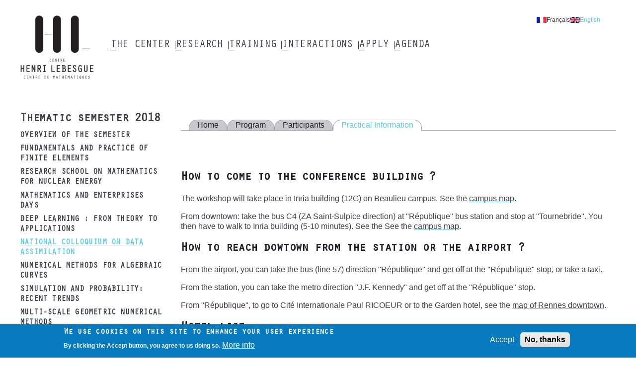

--- FILE ---
content_type: text/html; charset=UTF-8
request_url: https://www.lebesgue.fr/en/content/sem2018-datassim-info
body_size: 7466
content:
<!DOCTYPE html>
<html lang="en" dir="ltr">
  <head>
    <meta charset="utf-8" />
<noscript><style>form.antibot * :not(.antibot-message) { display: none !important; }</style>
</noscript><link rel="canonical" href="https://www.lebesgue.fr/en/content/sem2018-datassim-info" />
<meta name="Generator" content="Drupal 10 (https://www.drupal.org)" />
<meta name="MobileOptimized" content="width" />
<meta name="HandheldFriendly" content="true" />
<meta name="viewport" content="width=device-width, initial-scale=1.0" />
<style>div#sliding-popup, div#sliding-popup .eu-cookie-withdraw-banner, .eu-cookie-withdraw-tab {background: #0779bf} div#sliding-popup.eu-cookie-withdraw-wrapper { background: transparent; } #sliding-popup h1, #sliding-popup h2, #sliding-popup h3, #sliding-popup p, #sliding-popup label, #sliding-popup div, .eu-cookie-compliance-more-button, .eu-cookie-compliance-secondary-button, .eu-cookie-withdraw-tab { color: #ffffff;} .eu-cookie-withdraw-tab { border-color: #ffffff;}</style>
<link rel="apple-touch-icon" sizes="180x180" href="/themes/custom/chl_theme/dist/images/favicon/apple-touch-icon.png" />
<link rel="icon" type="image/png" sizes="16x16" href="/themes/custom/chl_theme/dist/images/favicon/favicon-16x16.png" />
<link rel="icon" type="image/png" sizes="32x32" href="/themes/custom/chl_theme/dist/images/favicon/favicon-32x32.png" />
<link rel="mask-icon" color="#5bbad5" href="/themes/custom/chl_theme/dist/images/favicon/safari-pinned-tab.svg" />
<meta name="msapplication-TileColor" content="#2b5797" />
<meta name="msapplication-config" content="/themes/custom/chl_theme/dist/images/favicon/browserconfig.xml" />
<link rel="manifest" href="/themes/custom/chl_theme/dist/images/favicon/site.webmanifest" />
<link rel="theme-color" content="#ffffff" />
<link rel="icon" href="/themes/custom/chl_theme/favicon.ico" type="image/vnd.microsoft.icon" />
<link rel="alternate" hreflang="fr" href="https://www.lebesgue.fr/fr/content/sem2018-datassim-info" />
<link rel="alternate" hreflang="en" href="https://www.lebesgue.fr/en/content/sem2018-datassim-info" />

    <title>Conference - National Colloquium on data assimilation | Henri Lebesgue Center</title>
    <link rel="stylesheet" media="all" href="/sites/default/files/css/css_A1xEoa5K6q9eZurW3wK28enKMT4gKnF6EkTGbIBMc_Q.css?delta=0&amp;language=en&amp;theme=chl_theme&amp;include=eJxtjUEOhDAMAz9U0SdVaTFQbdKgJhzg9VQgbnuasX0wNa9ZPdLLadEuoWycfIMgrqyZOBQmszNmMnwuMKMV9uWm89i0Y1gX4noh4EhF9VcxIDtXagXxX5lmLHSwBzvNIc_RDReWPCk" />
<link rel="stylesheet" media="all" href="/sites/default/files/css/css_X03tvkz_bBKbvn3e6JIfRlbuLNPvHLLtiKMZuY024d8.css?delta=1&amp;language=en&amp;theme=chl_theme&amp;include=eJxtjUEOhDAMAz9U0SdVaTFQbdKgJhzg9VQgbnuasX0wNa9ZPdLLadEuoWycfIMgrqyZOBQmszNmMnwuMKMV9uWm89i0Y1gX4noh4EhF9VcxIDtXagXxX5lmLHSwBzvNIc_RDReWPCk" />

    
  </head>
  <body class="path-node page-node-type-page-legacy">
        <a href="#main-content" class="visually-hidden focusable skip-link">
      Skip to main content
    </a>
    
      <div class="dialog-off-canvas-main-canvas" data-off-canvas-main-canvas>
    <div class="layout-container">
  <header role="header" class="layout-header">
    <div class="content-wrapper">
        <div class="region region-branding">
    <div id="block-chl-theme-branding" class="block-chl-theme-branding block block-system block-system-branding-block">
  
    
        <a href="/en" rel="home" class="site-logo">
      <img src="/themes/custom/chl_theme/logo.png" alt="Home" />
    </a>
      </div>

  </div>

        <button class="off-canvas-menu__button off-canvas-menu__button--open" aria-controls="off-canvas-menu--navigation" aria-expanded="false">
    <span class="off-canvas-menu__button__label">Menu</span>
    <span class="off-canvas-menu__button__icon"></span>
  </button>
  <div class="region region-navigation">
    <div id="off-canvas-menu--navigation" class="off-canvas-menu__content" aria-hidden="true">
      <button class="off-canvas-menu__button off-canvas-menu__button--close" aria-controls="off-canvas-menu--navigation" aria-expanded="false">
        <span class="off-canvas-menu__button__label">Close</span>
        <span class="off-canvas-menu__button__icon"></span>
      </button>
      <div class="language-switcher-language-url block-chl-theme--language-switcher block block-language block-language-blocklanguage-interface" id="block-chl-theme-language-switcher" role="navigation">
  
    
      <ul data-region="navigation"><li hreflang="fr" data-drupal-link-system-path="node/2414" class="fr"><a href="/fr/content/sem2018-datassim-info" class="language-link" hreflang="fr" data-drupal-link-system-path="node/2414">Français</a></li><li hreflang="en" data-drupal-link-system-path="node/2414" class="en is-active" aria-current="page"><a href="/en/content/sem2018-datassim-info" class="language-link is-active" hreflang="en" data-drupal-link-system-path="node/2414" aria-current="page">English</a></li></ul>
  </div>
<nav role="navigation" aria-labelledby="block-chl-theme-main-menu-menu" id="block-chl-theme-main-menu" class="block-chl-theme-main-menu block block-menu navigation menu--main">
            
  <h2 class="visually-hidden" id="block-chl-theme-main-menu-menu">Main navigation</h2>
  

        
              <ul data-region="navigation" class="menu menu__root menu--main">
                    <li class="menu-item menu-item--expanded">
        <div class="menu-item__label">
          <a href="/en/node/2456" data-drupal-link-system-path="node/2456">The Center</a>
                    <button class="menu__child__trigger" aria-expanded="false" aria-haspopup="true">
            <span class="visually-hidden">Submenu of The Center</span>
          </button>
                  </div>
                  <div class="menu__child__panel" aria-hidden="true">
            <div class="menu__child__wrapper">              <ul class="menu menu__child">
                    <li class="menu-item">
        <div class="menu-item__label">
          <a href="/en/highlights" data-drupal-link-system-path="node/2189">Highlights</a>
                  </div>
              </li>
                <li class="menu-item menu-item--collapsed">
        <div class="menu-item__label">
          <a href="/en/en/noeud2/membres" data-drupal-link-system-path="node/2460">Members</a>
                  </div>
              </li>
                <li class="menu-item">
        <div class="menu-item__label">
          <a href="/en/content/gouvernance" data-drupal-link-system-path="node/2463">Governance</a>
                  </div>
              </li>
                <li class="menu-item">
        <div class="menu-item__label">
          <a href="/en/content/activities" data-drupal-link-system-path="node/261">Activities</a>
                  </div>
              </li>
                <li class="menu-item">
        <div class="menu-item__label">
          <a href="/en/form/contact" data-drupal-link-system-path="webform/contact">Contact</a>
                  </div>
              </li>
                <li class="menu-item">
        <div class="menu-item__label">
          <a href="/en/acknowledgments" data-drupal-link-system-path="node/4844">Publications - acknowledgements</a>
                  </div>
              </li>
                <li class="menu-item menu-item--collapsed">
        <div class="menu-item__label">
          <a href="/en/node/2273" data-drupal-link-system-path="node/2273">Western mathematics Network Committee</a>
                  </div>
              </li>
        </ul>
  </div>
          </div>
              </li>
                <li class="menu-item menu-item--expanded">
        <div class="menu-item__label">
          <a href="/en/research" data-drupal-link-system-path="node/2455">Research</a>
                    <button class="menu__child__trigger" aria-expanded="false" aria-haspopup="true">
            <span class="visually-hidden">Submenu of Research</span>
          </button>
                  </div>
                  <div class="menu__child__panel" aria-hidden="true">
            <div class="menu__child__wrapper">              <ul class="menu menu__child">
                    <li class="menu-item">
        <div class="menu-item__label">
          <a href="/en/highlights" data-drupal-link-system-path="node/2189">Highlights</a>
                  </div>
              </li>
                <li class="menu-item">
        <div class="menu-item__label">
          <a href="/en/content/chaire-program" data-drupal-link-system-path="node/390">Lebesgue Chair</a>
                  </div>
              </li>
                <li class="menu-item">
        <div class="menu-item__label">
          <a href="/en/node/4733" data-drupal-link-system-path="node/4733">Postdoctoral fellowships</a>
                  </div>
              </li>
                <li class="menu-item">
        <div class="menu-item__label">
          <a href="/en/content/semestres" data-drupal-link-system-path="content/semestres">All thematic semesters</a>
                  </div>
              </li>
                <li class="menu-item">
        <div class="menu-item__label">
          <a href="/en/content/current-visitors" data-drupal-link-system-path="node/684">Visitors</a>
                  </div>
              </li>
                <li class="menu-item">
        <div class="menu-item__label">
          <a href="https://hal-insu.archives-ouvertes.fr/CHL/">Publications</a>
                  </div>
              </li>
                <li class="menu-item">
        <div class="menu-item__label">
          <a href="https://annales.lebesgue.fr/index.php/AHL/">Annales Henri Lebesgue</a>
                  </div>
              </li>
                <li class="menu-item">
        <div class="menu-item__label">
          <a href="/en/node/3635" data-drupal-link-system-path="node/3635">Conferences supported by the Centre Henri Lebesgue</a>
                  </div>
              </li>
                <li class="menu-item">
        <div class="menu-item__label">
          <a href="/en/node/1147" data-drupal-link-system-path="node/1147">Seminars</a>
                  </div>
              </li>
                <li class="menu-item">
        <div class="menu-item__label">
          <a href="/en/ST26" data-drupal-link-system-path="node/5022">Thematic semester 2026</a>
                  </div>
              </li>
        </ul>
  </div>
          </div>
              </li>
                <li class="menu-item menu-item--expanded">
        <div class="menu-item__label">
          <a href="/en/training" data-drupal-link-system-path="node/2458">Training</a>
                    <button class="menu__child__trigger" aria-expanded="false" aria-haspopup="true">
            <span class="visually-hidden">Submenu of Training</span>
          </button>
                  </div>
                  <div class="menu__child__panel" aria-hidden="true">
            <div class="menu__child__wrapper">              <ul class="menu menu__child">
                    <li class="menu-item">
        <div class="menu-item__label">
          <a href="/en/content/masters_Lebesgue" data-drupal-link-system-path="node/2467">Master Lebesgue</a>
                  </div>
              </li>
                <li class="menu-item">
        <div class="menu-item__label">
          <a href="/en/content/bourses_master" data-drupal-link-system-path="node/2469">Master Scholarships</a>
                  </div>
              </li>
                <li class="menu-item">
        <div class="menu-item__label">
          <a href="/en/content/training" data-drupal-link-system-path="node/328">Internships</a>
                  </div>
              </li>
                <li class="menu-item">
        <div class="menu-item__label">
          <a href="/en/content/lebesgue-phd-students" data-drupal-link-system-path="node/324">Lebesgue PhD students</a>
                  </div>
              </li>
                <li class="menu-item">
        <div class="menu-item__label">
          <a href="/en/noeud2/actions_scientifiques" data-drupal-link-system-path="node/2472">Scientific actions</a>
                  </div>
              </li>
                <li class="menu-item menu-item--collapsed">
        <div class="menu-item__label">
          <a href="/en/mathworld" data-drupal-link-system-path="node/996">Mathematic world</a>
                  </div>
              </li>
                <li class="menu-item menu-item--collapsed">
        <div class="menu-item__label">
          <a href="/en/node/2273" data-drupal-link-system-path="node/2273">Western mathematics Network Committee</a>
                  </div>
              </li>
        </ul>
  </div>
          </div>
              </li>
                <li class="menu-item menu-item--expanded">
        <div class="menu-item__label">
          <a href="/en/interactions" data-drupal-link-system-path="node/2459">Interactions</a>
                    <button class="menu__child__trigger" aria-expanded="false" aria-haspopup="true">
            <span class="visually-hidden">Submenu of Interactions</span>
          </button>
                  </div>
                  <div class="menu__child__panel" aria-hidden="true">
            <div class="menu__child__wrapper">              <ul class="menu menu__child">
                    <li class="menu-item">
        <div class="menu-item__label">
          <a href="/en/node/2488" data-drupal-link-system-path="node/2488">Lebesgue Agency</a>
                  </div>
              </li>
                <li class="menu-item">
        <div class="menu-item__label">
          <a href="/en/5min" data-drupal-link-system-path="5min">5 minutes Lebesgue</a>
                  </div>
              </li>
                <li class="menu-item">
        <div class="menu-item__label">
          <a href="/en/outreach" data-drupal-link-system-path="node/2821">Outreach actions</a>
                  </div>
              </li>
                <li class="menu-item">
        <div class="menu-item__label">
          <a href="/en/content/videos" data-drupal-link-system-path="node/1799">Videos</a>
                  </div>
              </li>
                <li class="menu-item">
        <div class="menu-item__label">
          <a href="/en/node/3639" data-drupal-link-system-path="node/3639">Math jobs forum</a>
                  </div>
              </li>
                <li class="menu-item">
        <div class="menu-item__label">
          <a href="/en/node/741" data-drupal-link-system-path="node/741">Maths-industry study week</a>
                  </div>
              </li>
        </ul>
  </div>
          </div>
              </li>
                <li class="menu-item menu-item--expanded">
        <div class="menu-item__label">
          <a href="/en/en/noeud/apply" data-drupal-link-system-path="node/2457">Apply</a>
                    <button class="menu__child__trigger" aria-expanded="false" aria-haspopup="true">
            <span class="visually-hidden">Submenu of Apply</span>
          </button>
                  </div>
                  <div class="menu__child__panel" aria-hidden="true">
            <div class="menu__child__wrapper">              <ul class="menu menu__child">
                    <li class="menu-item">
        <div class="menu-item__label">
          <a href="/en/content/bourses_master" data-drupal-link-system-path="node/2469">Master grants</a>
                  </div>
              </li>
                <li class="menu-item">
        <div class="menu-item__label">
          <a href="/en/node/4882" data-drupal-link-system-path="node/4882">Gender statistics</a>
                  </div>
              </li>
                <li class="menu-item">
        <div class="menu-item__label">
          <a href="/en/content/post-doc" data-drupal-link-system-path="node/4669">Post-doc positions</a>
                  </div>
              </li>
                <li class="menu-item">
        <div class="menu-item__label">
          <a href="/en/content/internship" data-drupal-link-system-path="node/5036">Internships</a>
                  </div>
              </li>
                <li class="menu-item">
        <div class="menu-item__label">
          <a href="/en/phdgrants" data-drupal-link-system-path="node/1165">PhD grants</a>
                  </div>
              </li>
        </ul>
  </div>
          </div>
              </li>
                <li class="menu-item menu-item--expanded">
        <div class="menu-item__label">
          <a href="/en/agenda" data-drupal-link-system-path="agenda">Agenda</a>
                    <button class="menu__child__trigger" aria-expanded="false" aria-haspopup="true">
            <span class="visually-hidden">Submenu of Agenda</span>
          </button>
                  </div>
                  <div class="menu__child__panel" aria-hidden="true">
            <div class="menu__child__wrapper">              <ul class="menu menu__child">
                    <li class="menu-item">
        <div class="menu-item__label">
          <a href="/en/a_venir" data-drupal-link-system-path="a_venir">Future events</a>
                  </div>
              </li>
                <li class="menu-item">
        <div class="menu-item__label">
          <a href="/en/evenements_passes" data-drupal-link-system-path="evenements_passes">Past events</a>
                  </div>
              </li>
        </ul>
  </div>
          </div>
              </li>
        </ul>
  


  </nav>

    </div>
  </div>

    </div>
  </header>

  <div class="layout-highlighted">
    <div class="content-wrapper">
        <div class="region region-highlighted">
    <div data-drupal-messages-fallback class="hidden"></div>

  </div>

      
    </div>
  </div>

  <div class="layout-content">
    <div class="content-wrapper">
      <aside role="complementary">
          <div class="region region-sidebar">
    <nav role="navigation" aria-labelledby="block-chl-theme-ancienssemestres-menu" id="block-chl-theme-ancienssemestres" class="block-chl-theme--ancienssemestres block block-menu navigation menu--legacy-pages">
      
  <h2 id="block-chl-theme-ancienssemestres-menu"><a href="/en/content/sem2018" class="menu-item--active-trail" data-drupal-link-system-path="node/2286">Thematic semester 2018</a></h2>
  

        
              <ul data-region="sidebar" class="menu menu--legacy-pages">
                    <li class="menu-item menu-item--collapsed">
        <a href="/en/content/sem2018" data-drupal-link-system-path="node/2286">Overview of the semester</a>
              </li>
                <li class="menu-item menu-item--collapsed">
        <a href="/en/content/sem2018-ElFin" data-drupal-link-system-path="node/2296">Fundamentals and practice of finite elements</a>
              </li>
                <li class="menu-item menu-item--collapsed">
        <a href="/en/content/sem2018-ModAN" data-drupal-link-system-path="node/2292">Research School on Mathematics for Nuclear Energy</a>
              </li>
                <li class="menu-item menu-item--collapsed">
        <a href="/en/content/sem2018-MathEnt" data-drupal-link-system-path="node/2316">Mathematics and Enterprises Days</a>
              </li>
                <li class="menu-item menu-item--collapsed">
        <a href="/en/content/sem2018-deeplearning" data-drupal-link-system-path="node/2352">Deep Learning : from theory to applications</a>
              </li>
                <li class="menu-item menu-item--collapsed menu-item--active-trail">
        <a href="/en/content/sem2018-datassim" data-drupal-link-system-path="node/2360">National Colloquium on data assimilation</a>
              </li>
                <li class="menu-item menu-item--collapsed">
        <a href="/en/content/sem2018-courbes" data-drupal-link-system-path="node/2312">Numerical methods for algebraic curves</a>
              </li>
                <li class="menu-item menu-item--collapsed">
        <a href="/en/content/sem2018-SimProb" data-drupal-link-system-path="node/2304">Simulation and probability: recent trends</a>
              </li>
                <li class="menu-item menu-item--collapsed">
        <a href="/en/content/sem2018-IntGeo" data-drupal-link-system-path="node/2300">Multi-scale geometric numerical methods</a>
              </li>
                <li class="menu-item menu-item--collapsed">
        <a href="/en/content/sem2018-sante" data-drupal-link-system-path="node/2308">Mathematical models in health sciences</a>
              </li>
        </ul>
  


  </nav>
<div class="views-exposed-form block-chl-theme--search-block block block-chl-core block-chl-core-search-block" data-drupal-selector="views-exposed-form-search-search" id="block-chl-theme-search-block">
  
    
      <form data-region="sidebar" data-action="/en/search" class="antibot" action="/antibot" method="get" id="views-exposed-form-search-search" accept-charset="UTF-8">
  <div class="form--inline clearfix">
  <noscript>
  <div class="antibot-no-js antibot-message antibot-message-warning">You must have JavaScript enabled to use this form.</div>
</noscript>
<div class="js-form-item form-item js-form-type-textfield form-type-textfield js-form-item-search form-item-search">
      <label for="edit-search">Search</label>
        <input data-drupal-selector="edit-search" type="text" id="edit-search" name="search" value="" size="30" maxlength="128" class="form-text" />

        </div>
<input data-drupal-selector="edit-antibot-key" type="hidden" name="antibot_key" value="" />
<div data-drupal-selector="edit-actions" class="form-actions js-form-wrapper form-wrapper" id="edit-actions"><input data-drupal-selector="edit-submit-search" type="submit" id="edit-submit-search" value="Search" class="button js-form-submit form-submit" />
</div>

</div>

</form>

  </div>

  </div>

      </aside>
      <main role="main">
        <a id="main-content" tabindex="-1"></a>          <div class="region region-content">
    <div id="block-chl-theme-ancienssemestres-content-tabs" class="block-chl-theme--ancienssemestres-content-tabs block block-menu-block block-menu-blocklegacy-pages">
  
    
      
              <ul data-region="content" class="menu menu--legacy-pages">
                    <li class="menu-item">
        <a href="/en/content/sem2018-datassim" data-drupal-link-system-path="node/2360">Home</a>
              </li>
                <li class="menu-item">
        <a href="/en/content/sem2018-datassim-program" data-drupal-link-system-path="node/2412">Program</a>
              </li>
                <li class="menu-item">
        <a href="/en/content/sem2018-datassim-participants" data-drupal-link-system-path="node/2670">Participants</a>
              </li>
                <li class="menu-item menu-item--active-trail">
        <a href="/en/content/sem2018-datassim-info" data-drupal-link-system-path="node/2414" class="is-active" aria-current="page">Practical Information</a>
              </li>
        </ul>
  


  </div>
<div id="block-chl-theme-content" class="block-chl-theme-content block block-system block-system-main-block">
  
    
      
<article class="node node--type-page-legacy node--view-mode-full">

  
    

  
  <div class="node__content">
    
            <div class="clearfix text-formatted field field--name-field-legacy-bloc-bas field--type-text-long field--label-hidden field__item"><div class="tex2jax_process"><h2>How to come to the conference building ?</h2>
<p>The workshop will take place in Inria building (12G) on Beaulieu campus.
See the  <a href="https://www.lebesgue.fr/sites/default/files/attach/map_beaulieu_0.pdf ">campus map</a>.</p>
<p>From downtown: take the bus C4 (ZA Saint-Sulpice direction) at "République" bus station and stop at "Tournebride". You then have to walk to Inria building (5-10 minutes). See the See the  <a href="https://www.lebesgue.fr/sites/default/files/attach/map_beaulieu_0.pdf ">campus map</a>.</p>
<h2> How to reach dowtown from the station or the airport ?</h2>
<p>From the airport, you can take the bus (line 57) direction "République" and get off at the "République" stop, or take a taxi.</p>
<p>From the station, you can take the metro direction "J.F. Kennedy" and get off at the "République" stop.</p>
<p>From "République", to go to Cité Internationale Paul RICOEUR or to the Garden hotel, see the <a href="https://www.lebesgue.fr/sites/default/files/attach/map_rennes.png">map of Rennes downtown</a>.</p>
<h2>Hotel list</h2>
<p>We propose a list of hotels in Rennes:</p>
<p><a href="https://www.hotel-des-lices.com">Hôtel des Lices (downtown)</a></p>
<p><a href="https://www.hotelnemours.com">Hôtel Nemours (downtown)</a></p>
<p><a href="https://hotellesevigne.fr">Hôtel Le Sévigné (downtown)</a></p>
<p><a href="http://www.hotel-richemont-rennes.fr">Hôtel Richemont (downtown)</a></p>
<p><a href="https://www.accorhotels.com/fr/hotel-8398-aparthotel-adagio-access-rennes-centre/index.shtml">Aparthôtel : Adagio Access Rennes (downtown)</a></p>
<p><a href="https://www.hotel-garden.fr/fr">Hôtel Garden (downtown)</a></p>
<p><a href="https://www.campanile.com/fr/hotels/campanile-rennes-est-atalante">Campanile Rennes Est Atalante (close to the Beaulieu campus)</a></p></div></div>
      
  </div>

</article>

  </div>

  </div>

      </main>
    </div>
  </div>

  <footer role="footer" class="layout-footer">
    <div class="content-wrapper">
        <div class="region region-footer">
    <div id="block-chl-theme-partners" class="block-chl-theme--partners block block-block-content block-block-content15f241bb-910f-43e3-adfe-0e571e3e1f06">
  
      <h2>Partners</h2>
    
      
            <div class="clearfix text-formatted field field--name-rtxt-content field--type-text-long field--label-hidden field__item"><div class="tex2jax_process"><p><a rel="noopener noreferrer" target="_blank" href="http://irmar.univ-rennes1.fr/"><img src="/sites/default/files/img/IRMAR-36.png" alt="Irmar"></a>  <a rel="noopener noreferrer" target="_blank" href="http://www.math.sciences.univ-nantes.fr/jeanleray/"><img src="/sites/default/files/2022-04/LMJL%20logo%20RVB-gris-36_1.jpg" alt="LMJL"></a>  <a rel="noopener noreferrer" target="_blank" href="http://www.math.ens-rennes.fr/"><img src="/sites/default/files/img/Logo_ENS_MATH-36.png" alt="ENS Rennes"></a>  <a rel="noopener noreferrer" target="_blank" href="http://recherche.math.univ-angers.fr/"><img src="/sites/default/files/img/LAREMA-36.jpg" alt="LAREMA"></a></p>
<p><a rel="noopener noreferrer" target="_blank" href="http://www.math.univ-brest.fr/"><img src="/sites/default/files/img/lmba-36.jpg" alt="LMBA"></a> <a rel="noopener noreferrer" target="_blank" href="http://lmm.univ-lemans.fr/fr/index.html"><img src="/sites/default/files/2022-04/LMM_gris-36.jpg" alt="LMM"></a></p></div></div>
      
  </div>
<div id="block-chl-theme-affiliation" class="block-chl-theme--affiliation block block-block-content block-block-content099cf2c7-928f-4e83-bdf2-3af4d67310bc">
  
      <h2>Affiliation</h2>
    
      
            <div class="clearfix text-formatted field field--name-rtxt-content field--type-text-long field--label-hidden field__item"><div class="tex2jax_process"><p><a rel="noopener noreferrer" target="_blank" href="https://anr.fr/fr/"><img src="/sites/default/files/2023-01/Logotype%20France%202030_36.jpg" alt="ANR"></a>  <a rel="noopener noreferrer" target="_blank" href="http://www.cnrs.fr/insmi"><img src="/sites/default/files/img/CNRS-36.png" alt="CNRS"></a>  <a rel="noopener noreferrer" target="_blank" href="https://www.univ-rennes.fr/"><img src="/sites/default/files/2023-01/UNIRENNES_LOGOnoir_RVB_36.jpg" alt="Rennes 1"></a> <a rel="noopener noreferrer" target="_blank" href="http://www.univ-rennes2.fr"><img src="/sites/default/files/img/UR2-36.png" alt="Rennes 2"></a>  <a rel="noopener noreferrer" target="_blank" href="http://www.univ-nantes.fr"><img src="/sites/default/files/2022-06/logo-36.png" alt="Nantes"></a>  <a rel="noopener noreferrer" target="_blank" href="http://www.insa-rennes.fr"><img src="/sites/default/files/img/INSA-36.png" alt="INSA Rennes"></a>  <a rel="noopener noreferrer" target="_blank" href="http://www.inria.fr"><img src="/sites/default/files/img/INRIA-36.png" alt="INRIA"></a> <a rel="noopener noreferrer" target="_blank" href="http://www.ens-rennes.fr/"><img src="/sites/default/files/img/ENS-36.png" alt="ENSRennes"></a>  <a rel="noopener noreferrer" target="_blank" href="https://www.univ-brest.fr/"><img src="/sites/default/files/img/UBO-36.png" alt="UBO"></a>  <a rel="noopener noreferrer" target="_blank" href="http://www.univ-ubs.fr/"><img src="/sites/default/files/img/UBS-36.jpeg" alt="UBS"></a>  <a rel="noopener noreferrer" target="_blank" href="http://www.univ-angers.fr/fr/index.html"><img src="/sites/default/files/img/univ-angers-36.png" alt="Angers"></a>  <a rel="noopener noreferrer" target="_blank" href="https://www.univ-lemans.fr/fr/index.html"><img src="/sites/default/files/2023-01/logo_LEMANS_UNIVERSITE_Noir-01_36.jpg" alt="Le Mans"></a></p></div></div>
      
  </div>
<nav role="navigation" aria-labelledby="block-chl-theme-footer-menu" id="block-chl-theme-footer" class="block-chl-theme-footer block block-menu navigation menu--footer">
            
  <h2 class="visually-hidden" id="block-chl-theme-footer-menu">Footer menu</h2>
  

        
              <ul data-region="footer" class="menu menu--footer">
                    <li class="menu-item">
        <a href="/en/form/contact" data-drupal-link-system-path="webform/contact">Contact us</a>
              </li>
                <li class="menu-item">
        <a href="https://intranet.lebesgue.fr">Intranet</a>
              </li>
                <li class="menu-item">
        <a href="/en/node/4671" data-drupal-link-system-path="node/4671">Mentions légales</a>
              </li>
        </ul>
  


  </nav>
<div id="block-chl-theme-social-links" class="block-chl-theme--social-links block block-block-content block-block-contentfba66dc8-795f-4c07-b376-e517956f76e4">
  
    
      
            <div class="clearfix text-formatted field field--name-rtxt-content field--type-text-long field--label-hidden field__item"><div class="tex2jax_process"><p><a href="https://twitter.com/CentreLebesgue"><img alt="twitter" src="/sites/default/files/img/twitter-logo.png"></a>&nbsp;&nbsp;<a href="https://www.youtube.com/c/LebesgueFr-maths"><img alt="twitter" src="/sites/default/files/img/youtube.png" width="auto"></a></p></div></div>
      
  </div>

  </div>

    </div>
  </footer>
</div>
  </div>

    
    <script type="application/json" data-drupal-selector="drupal-settings-json">{"path":{"baseUrl":"\/","pathPrefix":"en\/","currentPath":"node\/2414","currentPathIsAdmin":false,"isFront":false,"currentLanguage":"en"},"pluralDelimiter":"\u0003","suppressDeprecationErrors":true,"eu_cookie_compliance":{"cookie_policy_version":"1.0.0","popup_enabled":true,"popup_agreed_enabled":false,"popup_hide_agreed":false,"popup_clicking_confirmation":false,"popup_scrolling_confirmation":false,"popup_html_info":"\u003Cdiv aria-labelledby=\u0022popup-text\u0022  class=\u0022eu-cookie-compliance-banner eu-cookie-compliance-banner-info eu-cookie-compliance-banner--opt-in\u0022\u003E\n  \u003Cdiv class=\u0022popup-content info eu-cookie-compliance-content\u0022\u003E\n        \u003Cdiv id=\u0022popup-text\u0022 class=\u0022eu-cookie-compliance-message\u0022 role=\u0022document\u0022\u003E\n      \u003Ch2\u003EWe use cookies on this site to enhance your user experience\u003C\/h2\u003E\n\u003Cp\u003EBy clicking the Accept button, you agree to us doing so.\u003C\/p\u003E\n\n              \u003Cbutton type=\u0022button\u0022 class=\u0022find-more-button eu-cookie-compliance-more-button\u0022\u003EMore info\u003C\/button\u003E\n          \u003C\/div\u003E\n\n    \n    \u003Cdiv id=\u0022popup-buttons\u0022 class=\u0022eu-cookie-compliance-buttons\u0022\u003E\n            \u003Cbutton type=\u0022button\u0022 class=\u0022agree-button eu-cookie-compliance-secondary-button\u0022\u003EAccept\u003C\/button\u003E\n              \u003Cbutton type=\u0022button\u0022 class=\u0022decline-button eu-cookie-compliance-default-button\u0022\u003ENo, thanks\u003C\/button\u003E\n          \u003C\/div\u003E\n  \u003C\/div\u003E\n\u003C\/div\u003E","use_mobile_message":false,"mobile_popup_html_info":"\u003Cdiv aria-labelledby=\u0022popup-text\u0022  class=\u0022eu-cookie-compliance-banner eu-cookie-compliance-banner-info eu-cookie-compliance-banner--opt-in\u0022\u003E\n  \u003Cdiv class=\u0022popup-content info eu-cookie-compliance-content\u0022\u003E\n        \u003Cdiv id=\u0022popup-text\u0022 class=\u0022eu-cookie-compliance-message\u0022 role=\u0022document\u0022\u003E\n      \u003Ch2\u003EWe use cookies on this site to enhance your user experience\u003C\/h2\u003E\n\u003Cp\u003EBy tapping the Accept button, you agree to us doing so.\u003C\/p\u003E\n\n              \u003Cbutton type=\u0022button\u0022 class=\u0022find-more-button eu-cookie-compliance-more-button\u0022\u003EMore info\u003C\/button\u003E\n          \u003C\/div\u003E\n\n    \n    \u003Cdiv id=\u0022popup-buttons\u0022 class=\u0022eu-cookie-compliance-buttons\u0022\u003E\n            \u003Cbutton type=\u0022button\u0022 class=\u0022agree-button eu-cookie-compliance-secondary-button\u0022\u003EAccept\u003C\/button\u003E\n              \u003Cbutton type=\u0022button\u0022 class=\u0022decline-button eu-cookie-compliance-default-button\u0022\u003ENo, thanks\u003C\/button\u003E\n          \u003C\/div\u003E\n  \u003C\/div\u003E\n\u003C\/div\u003E","mobile_breakpoint":768,"popup_html_agreed":false,"popup_use_bare_css":false,"popup_height":"auto","popup_width":"100%","popup_delay":1000,"popup_link":"\/en","popup_link_new_window":true,"popup_position":false,"fixed_top_position":true,"popup_language":"en","store_consent":false,"better_support_for_screen_readers":false,"cookie_name":"","reload_page":false,"domain":"","domain_all_sites":false,"popup_eu_only":false,"popup_eu_only_js":false,"cookie_lifetime":100,"cookie_session":0,"set_cookie_session_zero_on_disagree":0,"disagree_do_not_show_popup":false,"method":"opt_in","automatic_cookies_removal":true,"allowed_cookies":"","withdraw_markup":"\u003Cbutton type=\u0022button\u0022 class=\u0022eu-cookie-withdraw-tab\u0022\u003EPrivacy settings\u003C\/button\u003E\n\u003Cdiv aria-labelledby=\u0022popup-text\u0022 class=\u0022eu-cookie-withdraw-banner\u0022\u003E\n  \u003Cdiv class=\u0022popup-content info eu-cookie-compliance-content\u0022\u003E\n    \u003Cdiv id=\u0022popup-text\u0022 class=\u0022eu-cookie-compliance-message\u0022 role=\u0022document\u0022\u003E\n      \u003Ch2\u003EWe use cookies on this site to enhance your user experience\u003C\/h2\u003E\n\u003Cp\u003EYou have given your consent for us to set cookies.\u003C\/p\u003E\n\n    \u003C\/div\u003E\n    \u003Cdiv id=\u0022popup-buttons\u0022 class=\u0022eu-cookie-compliance-buttons\u0022\u003E\n      \u003Cbutton type=\u0022button\u0022 class=\u0022eu-cookie-withdraw-button \u0022\u003EWithdraw consent\u003C\/button\u003E\n    \u003C\/div\u003E\n  \u003C\/div\u003E\n\u003C\/div\u003E","withdraw_enabled":false,"reload_options":0,"reload_routes_list":"","withdraw_button_on_info_popup":false,"cookie_categories":[],"cookie_categories_details":[],"enable_save_preferences_button":true,"cookie_value_disagreed":"0","cookie_value_agreed_show_thank_you":"1","cookie_value_agreed":"2","containing_element":"body","settings_tab_enabled":false,"olivero_primary_button_classes":"","olivero_secondary_button_classes":"","close_button_action":"close_banner","open_by_default":true,"modules_allow_popup":true,"hide_the_banner":false,"geoip_match":true},"theme":{"path":"\/themes\/custom\/chl_theme"},"mathjax":{"config_type":0,"config":{"tex2jax":{"inlineMath":[["$","$"],["\\(","\\)"]],"processEscapes":"true"},"showProcessingMessages":"false","messageStyle":"none"}},"ajaxTrustedUrl":{"\/en\/search":true},"antibot":{"forms":{"views-exposed-form-search-search":{"id":"views-exposed-form-search-search","key":"MwdfusRGI-xIxTYbzxiiDnfS_EGyOJa4aAFhwOVMRmB"}}},"user":{"uid":0,"permissionsHash":"4a7468d1d21d92d8d01c58adfb75ee8df4f22814d52140111a1ba5fd4f7f0d00"}}</script>
<script src="/sites/default/files/js/js_Bk-oBOW-GmjvuBbKoxAnjMsjmTkrCwnv4hEyZs7ybfA.js?scope=footer&amp;delta=0&amp;language=en&amp;theme=chl_theme&amp;include=eJxtyUEKgDAMAMEPiXlSiCGl1SYpNhWfr9CLB08Ls2RRNg-g2TX5qQvnipFFBZSKoYqNj3lKyGQX9XlkILsfRd5oq4WMBf5wUYq80w1dYrQHe5cwDQ"></script>
<script src="/modules/contrib/eu_cookie_compliance/js/eu_cookie_compliance.min.js?v=10.4.6" defer></script>
<script src="/sites/default/files/js/js_ICY-d3MclrhcC4mEehTatXddNLjTg5nrkMk-xQIyteM.js?scope=footer&amp;delta=2&amp;language=en&amp;theme=chl_theme&amp;include=eJxtyUEKgDAMAMEPiXlSiCGl1SYpNhWfr9CLB08Ls2RRNg-g2TX5qQvnipFFBZSKoYqNj3lKyGQX9XlkILsfRd5oq4WMBf5wUYq80w1dYrQHe5cwDQ"></script>
<script src="https://cdnjs.cloudflare.com/ajax/libs/mathjax/2.7.0/MathJax.js?config=TeX-AMS-MML_HTMLorMML"></script>
<script src="/sites/default/files/js/js_70laDC606DTc9Z5bUw-MvLzFD2PyXJzCHH5tkveex_s.js?scope=footer&amp;delta=4&amp;language=en&amp;theme=chl_theme&amp;include=eJxtyUEKgDAMAMEPiXlSiCGl1SYpNhWfr9CLB08Ls2RRNg-g2TX5qQvnipFFBZSKoYqNj3lKyGQX9XlkILsfRd5oq4WMBf5wUYq80w1dYrQHe5cwDQ"></script>

  </body>
</html>
